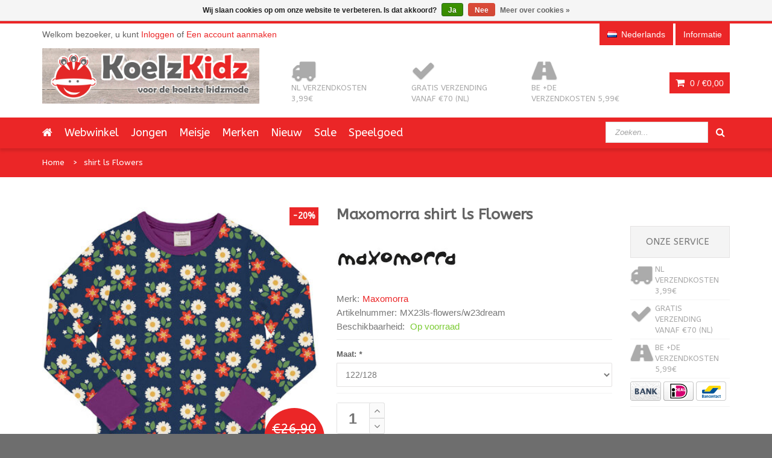

--- FILE ---
content_type: text/html;charset=utf-8
request_url: https://www.koelzkidz.nl/nl/maxomorra-shirt-ls-flowers.html
body_size: 9409
content:
<!DOCTYPE html>
<!--[if IE 8]> <html class="ie8" lang="nl"> <![endif]-->
<!--[if IE 9]> <html class="ie9" lang="nl"> <![endif]-->
<!--[if !IE]><!--> <html lang="nl"> <!--<![endif]-->
<head>
  
  <meta charset="utf-8"/>
<!-- [START] 'blocks/head.rain' -->
<!--

  (c) 2008-2026 Lightspeed Netherlands B.V.
  http://www.lightspeedhq.com
  Generated: 22-01-2026 @ 15:44:33

-->
<link rel="canonical" href="https://www.koelzkidz.nl/nl/maxomorra-shirt-ls-flowers.html"/>
<link rel="alternate" href="https://www.koelzkidz.nl/nl/index.rss" type="application/rss+xml" title="Nieuwe producten"/>
<link href="https://cdn.webshopapp.com/assets/cookielaw.css?2025-02-20" rel="stylesheet" type="text/css"/>
<meta name="robots" content="noodp,noydir"/>
<meta name="google-site-verification" content="d03yXMmLPXBBeyN0On-U5MQdq-fNAez2OJiyth44E8U"/>
<meta property="og:url" content="https://www.koelzkidz.nl/nl/maxomorra-shirt-ls-flowers.html?source=facebook"/>
<meta property="og:site_name" content="KoelzKidz kinderkleding"/>
<meta property="og:title" content="Maxomorra shirt ls Flowers"/>
<meta property="og:description" content="Welkom bij KoelzKidz. Hippe, kleurrijke kindermerkkleding met vrolijke, stoere en unieke prints, voor jongens, meisjes en baby&#039;s"/>
<meta property="og:image" content="https://cdn.webshopapp.com/shops/37391/files/441774577/maxomorra-shirt-ls-flowers.jpg"/>
<!--[if lt IE 9]>
<script src="https://cdn.webshopapp.com/assets/html5shiv.js?2025-02-20"></script>
<![endif]-->
<!-- [END] 'blocks/head.rain' -->
  <title>Maxomorra shirt ls Flowers - KoelzKidz kinderkleding</title>
  <meta name="description" content="Welkom bij KoelzKidz. Hippe, kleurrijke kindermerkkleding met vrolijke, stoere en unieke prints, voor jongens, meisjes en baby&#039;s" />
  <meta name="keywords" content="Maxomorra, shirt, ls, Flowers, koelzkidz, kinderkleding, maxomorra, danefae, molo, meyadey, duns sweden, duns, jny, jnykids, smafolk, lipfish, molo kids, dyr, zebra trends, de kunstboer, kindermerkkleding, kinderrugzakken, tassen, rugzakken, sokken" />
  <meta name="viewport" content="width=device-width, initial-scale=1.0">
  <meta name="apple-mobile-web-app-capable" content="yes">
  <meta name="apple-mobile-web-app-status-bar-style" content="black">
  
  <link rel="shortcut icon" href="https://cdn.webshopapp.com/shops/37391/themes/92394/assets/favicon.ico?20251215093445" type="image/x-icon" />
  <link href="https://fonts.googleapis.com/css?family=ABeeZee:400,300,600|ABeeZee:400,300,600" rel='stylesheet' type='text/css'>
  <link rel="stylesheet" href="https://cdn.webshopapp.com/shops/37391/themes/92394/assets/bootstrap-min.css?20260103120222">
  <link rel="stylesheet" href="https://cdn.webshopapp.com/shops/37391/themes/92394/assets/font-awesome-min.css?20260103120222">
  <link rel="stylesheet" media="screen" href="https://cdn.webshopapp.com/shops/37391/themes/92394/assets/sequencejs-theme-modern-slide-in.css?20260103120222" />
  <link rel="stylesheet" href="https://cdn.webshopapp.com/shops/37391/themes/92394/assets/theme-essentials-min.css?20260103120222">
  <link rel="stylesheet" href="https://cdn.webshopapp.com/shops/37391/themes/92394/assets/responsive.css?20260103120222" />
  <link rel="stylesheet" href="https://cdn.webshopapp.com/shops/37391/themes/92394/assets/custom.css?20260103120222" />
  <link rel="stylesheet" href="https://cdn.webshopapp.com/shops/37391/themes/92394/assets/settings.css?20260103120222" />  
  
  <script src="//ajax.googleapis.com/ajax/libs/jquery/1.11.0/jquery.min.js"></script>
  
  <!--[if lt IE 9]>
  <script src="https://cdn.webshopapp.com/shops/37391/themes/92394/assets/html5shiv.js?20260103120222"></script>
  <script src="https://cdn.webshopapp.com/shops/37391/themes/92394/assets/respond-min.js?20260103120222"></script>
  <![endif]-->

</head>
<body>
  
  <div id="wrapper" >
    <header id="header">
      <div id="header-top">
        <div class="container">
          <div class="row">
            <div class="col-md-12">
              <div class="header-top-left">
                <div class="header-top-dropdowns pull-right hide-for-lg">
                  <div class="btn-group dropdown-money">
                    <button type="button" class="btn btn-custom dropdown-toggle" data-toggle="dropdown">
                      <span class="fa fa-shopping-cart"></span> 0 / <span class="drop-price">€0,00</span>
                    </button>
                                      </div><!-- End .btn-group -->
                </div>
                <p class="header-link hide-for-xs">
                                    Welkom bezoeker, u kunt <a href="https://www.koelzkidz.nl/nl/account/">Inloggen</a> of <a href="https://www.koelzkidz.nl/nl/account/register/">Een account aanmaken</a>
                                  </p>
              </div><!-- End .header-top-left -->
              
              <div class="header-top-right">
                
                <div class="header-top-dropdowns pull-right">
                                   
                                    
                                    <div class="btn-group dropdown-language language-nl">
                    <button type="button" class="btn btn-custom dropdown-toggle" data-toggle="dropdown">
                      <span class="flag flag-container-nl"></span>
                      <span class="hide-for-xs">Nederlands</span>
                    </button>
                    
                    <ul class="dropdown-menu pull-right" role="menu">
                                            <li class="language-nl"><a href="https://www.koelzkidz.nl/nl/" lang="nl" title="Nederlands">
                        <span class="flag flag-container-nl"></span><span class="hide-for-xs">Nederlands</span></a></li>
                                            <li class="language-en"><a href="https://www.koelzkidz.nl/en/" lang="en" title="English">
                        <span class="flag flag-container-en"></span><span class="hide-for-xs">English</span></a></li>
                                          </ul>
                    
                  </div><!-- End .btn-group -->
                                    
                  <div class="btn-group dropdown-info">
                    <button type="button" class="btn btn-custom dropdown-toggle" data-toggle="dropdown">
                      <span class="hide-for-xs">Informatie</span><span class="fa fa-info hide-for-lg"></span>    
                    </button>
                    
                    <ul class="dropdown-menu pull-right" role="menu">
                                            <li><a href="https://www.koelzkidz.nl/nl/service/general-terms-conditions/" title="Algemene voorwaarden">
                        <span>Algemene voorwaarden</span></a></li>
                                            <li><a href="https://www.koelzkidz.nl/nl/service/disclaimer/" title="Disclaimer">
                        <span>Disclaimer</span></a></li>
                                            <li><a href="https://www.koelzkidz.nl/nl/service/privacy-policy/" title="Privacy Policy">
                        <span>Privacy Policy</span></a></li>
                                            <li><a href="https://www.koelzkidz.nl/nl/service/payment-methods/" title="Betaalmethoden">
                        <span>Betaalmethoden</span></a></li>
                                            <li><a href="https://www.koelzkidz.nl/nl/service/shipping-returns/" title="Ruilen en Retour">
                        <span>Ruilen en Retour</span></a></li>
                                            <li><a href="https://www.koelzkidz.nl/nl/service/" title="Contact">
                        <span>Contact</span></a></li>
                                            <li><a href="https://www.koelzkidz.nl/nl/sitemap/" title="Sitemap">
                        <span>Sitemap</span></a></li>
                                            <li><a href="https://www.koelzkidz.nl/nl/service/levertijden-en-kosten/" title="Levertijden en verzendkosten">
                        <span>Levertijden en verzendkosten</span></a></li>
                                          </ul>
                    
                  </div><!-- End .btn-group -->
                  
                </div><!-- End .header-top-dropdowns -->
                
              </div><!-- End .header-top-right -->
            </div><!-- End .col-md-12 -->
          </div><!-- End .row -->
        </div><!-- End .container -->
      </div><!-- End #header-top -->
      
      <div id="inner-header">
        <div class="container">
          <div class="row">
            <div class="col-md-4 col-sm-4 col-xs-12 logo-container">
              <div class="logo clearfix">
                <a href="https://www.koelzkidz.nl/nl/">
                  <img src="https://cdn.webshopapp.com/shops/37391/themes/92394/assets/logo.png?20251215093445" alt="KoelzKidz kinderkleding" class="img-responsive"/>
                </a>
              </div>
            </div><!-- End .col-md-5 -->
            <div class="col-md-8 col-sm-8 col-xs-12 header-inner-right">
              
              <div class="header-box pull-left">
                <ul>
                  <li class="usp">
                  <a href="https://www.koelzkidz.nl/nl/informatie/levertijden-kosten-betaalmethoden/" title="NL verzendkosten 3,99€">                  <span class="icon fa fa-truck"></span><span class="usp-text">NL verzendkosten 3,99€</span>
                  </a>                  </li>                  <li class="usp hide-for-xs show-for-landscape">
                  <a href="https://www.koelzkidz.nl/nl/informatie/levertijden-kosten-betaalmethoden/" title="Gratis verzending vanaf €70 (NL)">                  <span class="icon fa fa-check"></span><span class="usp-text">Gratis verzending vanaf €70 (NL)</span>
                  </a>                  </li>                  <li class="usp hide-for-xs show-for-landscape">
                  <a href="https://www.koelzkidz.nl/nl/informatie/levertijden-kosten-betaalmethoden/" title="BE +DE verzendkosten 5,99€">                  <span class="icon fa fa-road"></span><span class="usp-text">BE +DE verzendkosten 5,99€</span>
                  </a>                  </li>                </ul>
              </div>
              <div id="cart" class="hide-for-xs">
                <div class="dropdown-cart-menu-container pull-right">
                  <div class="btn-group dropdown-cart">
                    <button type="button" class="btn btn-custom dropdown-toggle" data-toggle="dropdown">
                      <span class="fa fa-shopping-cart"></span>
                      0 / <span class="drop-price">€0,00</span>
                    </button>
                    
                    <div class="dropdown-menu dropdown-cart-menu pull-right clearfix" role="menu">
                      <ul class="dropdown-cart-product-list">
                        

<li class="item clearfix">Geen producten gevonden...</li>

                      </ul>
                      <ul class="dropdown-cart-total">
                        <li><span class="dropdown-cart-total-title">Totaal:</span>€0,00</li>
                      </ul><!-- .dropdown-cart-total -->
                      <div class="dropdown-cart-action">
                        <p><a href="https://www.koelzkidz.nl/nl/cart/" class="btn btn-custom-2 btn-block" title="Mijn winkelwagen">Winkelwagen</a></p>
                        <p><a href="https://www.koelzkidz.nl/nl/checkout/" class="btn btn-custom btn-block" title="Bestellen">Bestellen</a></p>
                      </div><!-- End .dropdown-cart-action -->
                    </div><!-- End .dropdown-cart -->
                    
                  </div><!-- End .btn-group -->
                </div><!-- End .dropdown-cart-menu-container -->
                
              </div><!-- End #cart -->                
              
            </div><!-- End .col-md-7 -->
          </div><!-- End .row -->
        </div><!-- End .container -->

                   <div id="main-nav-container">
            <div class="container">
              <div class="row">
                <div class="col-md-12 clearfix">
                                                                                          <nav id="main-nav">
                    <div id="responsive-nav">
                      <div id="responsive-nav-button" >
                        Menu <span id="responsive-nav-button-icon" ></span>
                      </div><!-- responsive-nav-button -->
                    </div>
                    
                    <ul class="menu clearfix">
                      <li><a class="active" href="https://www.koelzkidz.nl/nl/"><i class="fa fa-home"></i></a></li>
                                                                  <li><a href="https://www.koelzkidz.nl/nl/webwinkel/" title="Webwinkel">Webwinkel</a></li>
                                            </li>
                                                                  <li><a href="https://www.koelzkidz.nl/nl/jongen/" title="Jongen">Jongen</a></li>
                                            </li>
                                                                  <li><a href="https://www.koelzkidz.nl/nl/meisje/" title="Meisje">Meisje</a></li>
                                            </li>
                                                                  <li class="mega-menu-container" id="994732"><a href="https://www.koelzkidz.nl/nl/merken/" title="Merken">Merken</a>
                        <div class="mega-menu clearfix" style="width:640px;">
                          <div class="col-2">
                            <span class="mega-menu-title">Categorieën</span><!-- End .mega-menu-title -->
                            <ul class="mega-menu-list clearfix">
                                                            <li><a href="https://www.koelzkidz.nl/nl/merken/4funkyflavours/" title="4FunkyFlavours"><span class="menu-title">4FunkyFlavours</span></a></li>
                                                            <li><a href="https://www.koelzkidz.nl/nl/merken/danefae/" title="Danefae"><span class="menu-title">Danefae</span></a></li>
                                                            <li><a href="https://www.koelzkidz.nl/nl/merken/de-kunstboer/" title="De Kunstboer"><span class="menu-title">De Kunstboer</span></a></li>
                                                            <li><a href="https://www.koelzkidz.nl/nl/merken/duns-sweden/" title="Duns Sweden"><span class="menu-title">Duns Sweden</span></a></li>
                                                            <li><a href="https://www.koelzkidz.nl/nl/merken/dyr-danefae/" title="DYR (Danefae)"><span class="menu-title">DYR (Danefae)</span></a></li>
                                                            <li><a href="https://www.koelzkidz.nl/nl/merken/freds-world/" title="Fred&#039;s World"><span class="menu-title">Fred&#039;s World</span></a></li>
                                                            <li><a href="https://www.koelzkidz.nl/nl/merken/koelzkidz-handmade/" title="KoelzKidz Handmade"><span class="menu-title">KoelzKidz Handmade</span></a></li>
                                                            <li><a href="https://www.koelzkidz.nl/nl/merken/jny/" title="JNY"><span class="menu-title">JNY</span></a></li>
                                                            <li><a href="https://www.koelzkidz.nl/nl/merken/lipfish/" title="Lipfish"><span class="menu-title">Lipfish</span></a></li>
                                                            <li><a href="https://www.koelzkidz.nl/nl/merken/maxomorra/" title="Maxomorra"><span class="menu-title">Maxomorra</span></a></li>
                                                            <li><a href="https://www.koelzkidz.nl/nl/merken/meyadey-maxomorra/" title="Meyadey (Maxomorra)"><span class="menu-title">Meyadey (Maxomorra)</span></a></li>
                                                            <li><a href="https://www.koelzkidz.nl/nl/merken/molo/" title="Molo"><span class="menu-title">Molo</span></a></li>
                                                            <li><a href="https://www.koelzkidz.nl/nl/merken/more-than-a-fling/" title="More than a FLING"><span class="menu-title">More than a FLING</span></a></li>
                                                            <li><a href="https://www.koelzkidz.nl/nl/merken/pick-pack/" title="Pick &amp; Pack"><span class="menu-title">Pick &amp; Pack</span></a></li>
                                                            <li><a href="https://www.koelzkidz.nl/nl/merken/retro-rock-and-robots/" title="Retro-Rock-and-Robots"><span class="menu-title">Retro-Rock-and-Robots</span></a></li>
                                                            <li><a href="https://www.koelzkidz.nl/nl/merken/smafolk/" title="Smafolk"><span class="menu-title">Smafolk</span></a></li>
                                                            <li><a href="https://www.koelzkidz.nl/nl/merken/snoozy-scandinavia/" title="Snoozy Scandinavia"><span class="menu-title">Snoozy Scandinavia</span></a></li>
                                                            <li><a href="https://www.koelzkidz.nl/nl/merken/the-future-is-ours/" title="The Future is Ours"><span class="menu-title">The Future is Ours</span></a></li>
                                                            <li><a href="https://www.koelzkidz.nl/nl/merken/ubang/" title="Ubang"><span class="menu-title">Ubang</span></a></li>
                                                            <li><a href="https://www.koelzkidz.nl/nl/merken/wild/" title="WILD"><span class="menu-title">WILD</span></a></li>
                                                            <li><a href="https://www.koelzkidz.nl/nl/merken/zebra-trends/" title="Zebra Trends"><span class="menu-title">Zebra Trends</span></a></li>
                                                          </ul>
                          </div><!-- End .col-5 -->
                                                                                                        
                        </div><!-- End .mega-menu -->
                                              </li>
                                                                  <li><a href="https://www.koelzkidz.nl/nl/nieuw/" title="Nieuw">Nieuw</a></li>
                                            </li>
                                                                  <li><a href="https://www.koelzkidz.nl/nl/sale/" title="Sale">Sale</a></li>
                                            </li>
                                                                  <li class="mega-menu-container" id="12137101"><a href="https://www.koelzkidz.nl/nl/speelgoed/" title="Speelgoed">Speelgoed</a>
                        <div class="mega-menu clearfix" style="width:640px;">
                          <div class="col-2">
                            <span class="mega-menu-title">Categorieën</span><!-- End .mega-menu-title -->
                            <ul class="mega-menu-list clearfix">
                                                            <li><a href="https://www.koelzkidz.nl/nl/speelgoed/fidget-toy/" title="fidget toy"><span class="menu-title">fidget toy</span></a></li>
                                                            <li><a href="https://www.koelzkidz.nl/nl/speelgoed/educatief-speelgoed/" title="educatief speelgoed"><span class="menu-title">educatief speelgoed</span></a></li>
                                                            <li><a href="https://www.koelzkidz.nl/nl/speelgoed/tanden-opbergdoosje/" title="(tanden) opbergdoosje"><span class="menu-title">(tanden) opbergdoosje</span></a></li>
                                                            <li><a href="https://www.koelzkidz.nl/nl/speelgoed/vulvormen-sensory-play/" title="vulvormen / sensory play"><span class="menu-title">vulvormen / sensory play</span></a></li>
                                                          </ul>
                          </div><!-- End .col-5 -->
                                                                                                        
                        </div><!-- End .mega-menu -->
                                              </li>
                                                                                      </ul>
                   
                  </nav>
                  <div id="quick-access">
                    <form action="https://www.koelzkidz.nl/nl/search/" method="get" class="form-inline quick-search-form" role="form">
                      <div class="form-group">
                        <input class="form-control" type="text" name="q" autocomplete="off" value="" placeholder="Zoeken..." />
                      </div>
                      <button type="submit" id="quick-search" class="btn btn-custom"></button>
                    </form>
                    <div class="autocomplete dropdown-menu dropdown">
                      <div class="products products-livesearch clearfix"></div>
                      <div class="more clearfix"><a class="item-add-btn livesearch" href="#">Bekijk alle resultaten <span>(0)</span></a></div>
                      <div class="notfound">Geen producten gevonden...</div>
                    </div>
                  </div>
                </div><!-- End .col-md-12 -->
              </div><!-- End .row -->
            </div><!-- End .container -->
            
          </div><!-- End #nav -->

      </div><!-- End #inner-header -->
    </header><!-- End #header -->
    
    <section id="content">
            <div itemscope itemtype="http://data-vocabulary.org/Product">
<div id="breadcrumb-container">
  <div class="container">
    <ul class="breadcrumb">
      <li><a href="https://www.koelzkidz.nl/nl/" title="Home">Home</a></li>
            <li><a href="https://www.koelzkidz.nl/nl/maxomorra-shirt-ls-flowers.html">shirt ls Flowers</a></li>
          </ul>
  </div>
</div>

<div class="container">
  <div class="row">
    <div class="col-md-12">
      
      <div class="row">
        <div class="col-md-5 col-sm-12 col-xs-12 product-viewer clearfix">      
          
          <div id="product-image-container">                 
            <figure>
              <img src="https://cdn.webshopapp.com/shops/37391/files/441774577/400x400x2/maxomorra-shirt-ls-flowers.jpg" width="400" height="400" data-original-url="https://cdn.webshopapp.com/shops/37391/files/441774577/maxomorra-shirt-ls-flowers.jpg" class="featured" itemprop="image" alt="Maxomorra shirt ls Flowers" />
                                          <span class="discount-rect">-20%</span>
                          </figure>
            <div class="item-price-container">
              <span class="old-price">€26,90</span>              <span class="item-price">€21,52</span>
            </div>
          </div><!-- product-image-container -->   
          
          <div class="product-image-container carousel-wrapper">
            <div class="product-image-slider owl-carousel">
                                          <div class="item">
                   <a href="https://cdn.webshopapp.com/shops/37391/files/441774577/maxomorra-shirt-ls-flowers.jpg" class="fancybox-thumb" data-fancybox-group="group1" title="Maxomorra shirt ls Flowers">
                  <img src="https://cdn.webshopapp.com/shops/37391/files/441774577/100x100x2/maxomorra-shirt-ls-flowers.jpg" width="100" height="100" data-featured-url="https://cdn.webshopapp.com/shops/37391/files/441774577/400x400x2/maxomorra-shirt-ls-flowers.jpg" data-original-url="https://cdn.webshopapp.com/shops/37391/files/441774577/maxomorra-shirt-ls-flowers.jpg" alt="Maxomorra shirt ls Flowers" />
                </a>
              </div>   
                                 
            </div><!--purchased-images-slider -->
                      </div>          
          
        </div><!-- End .col-md-6 -->
        <div class="col-md-5 col-sm-12 col-xs-12 product">
          <div class="lg-margin visible-sm visible-xs"></div><!-- Space -->
          <h1 class="product-name"><span itemprop="brand">Maxomorra</span> <span itemprop="name">shirt ls Flowers</span></h1>
          <img src="https://cdn.webshopapp.com/shops/37391/files/12503846/200x100x2/maxomorra.jpg" alt="Maxomorra" />
          
          
          
          <div class="description">
                      </div>         
          
          <ul class="product-list">
                        <li><span>Merk:</span><a href="https://www.koelzkidz.nl/nl/brands/maxomorra/" title="product.brand.title"><span itemprop="brand">Maxomorra</span> </a></li>
                                    <li><span>Artikelnummer:</span><span itemprop="identifier" content="mpn:MX23ls-flowers/w23dream">MX23ls-flowers/w23dream</span></li>
                                    <li><span>Beschikbaarheid:</span>
                            <span itemprop="availability" content="in_stock"><span class="color-green">Op voorraad</span></span>
                          </li>
                                                
                        
          </ul>
          <hr>
          
          <meta itemprop="currency" content="EUR" />
          <meta itemprop="price" content="21,52" />
          <form action="https://www.koelzkidz.nl/nl/cart/add/290763001/" id="product_configure_form" method="post" role="form">
            <div class="product-add clearfix">
              
                            <input type="hidden" name="bundle_id" id="product_configure_bundle_id" value="">
<div class="product-configure">
  <div class="product-configure-options" aria-label="Select an option of the product. This will reload the page to show the new option." role="region">
    <div class="product-configure-options-option">
      <label for="product_configure_option_53593">Maat: <em aria-hidden="true">*</em></label>
      <select name="option[53593]" id="product_configure_option_53593" onchange="document.getElementById('product_configure_form').action = 'https://www.koelzkidz.nl/nl/product/options/147288270/'; document.getElementById('product_configure_form').submit();" aria-required="true">
        <option value="201143" selected="selected">122/128</option>
      </select>
      <div class="product-configure-clear"></div>
    </div>
  </div>
</div>

                            
                            <div class="wrap">
                <div class="custom-quantity-input">
                  <input type="text" name="quantity" value="1">
                  <a href="javascript:;" onclick="updateQuantity('up');" class="up quantity-btn quantity-input-up"><i class="fa fa-angle-up"></i></a>
                  <a href="javascript:;" onclick="updateQuantity('down');" class="down quantity-btn quantity-input-down"><i class="fa fa-angle-down"></i></a>
                </div>
                <a href="javascript:;" onclick="$('#product_configure_form').submit();" class="btn btn-custom-2" title="Toevoegen aan winkelwagen"><span>Toevoegen aan winkelwagen</span></a>
              </div><!-- .wrap -->
                          </div><!-- .product-add -->
          </form> 
          <hr>
          <div class="product-extra clearfix">
            <div class="product-extra-box-container clearfix">
              <div class="item-action-inner">
                <a href="https://www.koelzkidz.nl/nl/account/wishlistAdd/147288270/" title="Aan verlanglijst toevoegen">
                  <i class="fa fa-heart"></i><span>Aan verlanglijst toevoegen</span>
                </a>
                <a href="https://www.koelzkidz.nl/nl/compare/add/290763001/" title="Toevoegen om te vergelijken">
                  <i class="fa fa-signal"></i><span>Toevoegen om te vergelijken</span>
                </a>
                              </div><!-- End .item-action-inner -->
            </div>
            <div class="md-margin"></div>
            <div class="share-button-group">
                                                                          

            
            </div><!-- End .share-button-group -->
            <div class="md-margin visible-for-xs"></div>
          </div>
        </div><!-- End .col-md-6 -->

                <div class="col-md-2 col-sm-12 col-xs-12 clearfix sidebar-usp sidebar-pp">
                  <div class="md-margin visible-for-md"></div>
                  <div class="widget">
                    <div class="accordion-header">
                      <div class="accordion-title"><span>Onze service</span></div><!-- End .accordion-title -->
                    </div><!-- End .accordion-header -->
                    <ul>
                      <li class="usp">
                      <a href="https://www.koelzkidz.nl/nl/informatie/levertijden-kosten-betaalmethoden/" title="NL verzendkosten 3,99€">                      <span class="icon fa fa-truck"></span><span class="usp-text">NL verzendkosten 3,99€</span>
                      </a>                      </li>                      <li class="usp">
                      <a href="https://www.koelzkidz.nl/nl/informatie/levertijden-kosten-betaalmethoden/" title="Gratis verzending vanaf €70 (NL)">                      <span class="icon fa fa-check"></span><span class="usp-text">Gratis verzending vanaf €70 (NL)</span>
                      </a>                      </li>                      <li class="usp">
                      <a href="https://www.koelzkidz.nl/nl/informatie/levertijden-kosten-betaalmethoden/" title="BE +DE verzendkosten 5,99€">                      <span class="icon fa fa-road"></span><span class="usp-text">BE +DE verzendkosten 5,99€</span>
                      </a>                      </li>                                            <li class="usp payment">
                        <a href="https://www.koelzkidz.nl/nl/service/payment-methods/" title="Betaalmethoden">
                                                    <img src="https://cdn.webshopapp.com/assets/icon-payment-banktransfer.png?2025-02-20" title="Bank transfer" alt="Bank transfer"/>
                                                    <img src="https://cdn.webshopapp.com/assets/icon-payment-ideal.png?2025-02-20" title="iDEAL" alt="iDEAL"/>
                                                    <img src="https://cdn.webshopapp.com/assets/icon-payment-mistercash.png?2025-02-20" title="Bancontact / Mister Cash" alt="Bancontact / Mister Cash"/>
                                                  </a>
                      </li>
                    </ul>
                    
                  </div><!-- End .widget -->
                </div><!-- End .sidebar-usp -->

        
      </div><!-- End .row -->
      
                <div class="lg-margin"></div><!-- End .space -->
      
      <div class="row">
        <div class="col-md-12 col-sm-12 col-xs-12">
          <div class="tab-container left product-detail-tab clearfix">
            <ul class="nav-tabs">
              <li class="active"><a href="#description" data-toggle="tab">Informatie</a></li>
                                          <li><a href="#tags" data-toggle="tab">Tags</a></li>                          </ul>
            <div class="tab-content clearfix">
              
              <div class="tab-pane active" id="description">
                <p><p>95% biologisch katoen, 5% elastan, max. 40 graden wassen.</p>
<p>Maxomorra is GOTS certified</p></p>
              </div><!-- End .tab-pane -->
              
                            
               
              
                            <div class="tab-pane" id="tags">
                <strong>Tags</strong>
                <hr>
                <ul class="product-details-list">
                                    <li><a href="https://www.koelzkidz.nl/nl/tags/flowers/" title="flowers">flowers <span>(14)</span></a></li>
                                    <li><a href="https://www.koelzkidz.nl/nl/tags/kinderkleding/" title="kinderkleding">kinderkleding <span>(272)</span></a></li>
                                    <li><a href="https://www.koelzkidz.nl/nl/tags/longsleeve/" title="longsleeve">longsleeve <span>(382)</span></a></li>
                                    <li><a href="https://www.koelzkidz.nl/nl/tags/maxomorra/" title="Maxomorra">Maxomorra <span>(1013)</span></a></li>
                                    <li><a href="https://www.koelzkidz.nl/nl/tags/shirt/" title="shirt">shirt <span>(544)</span></a></li>
                                  </ul>
              </div><!-- End .tab-pane -->
                                          
            </div><!-- End .tab-content -->
          </div><!-- End .tab-container -->
          <div class="lg-margin visible-xs"></div>
        </div><!-- End .col-md-12 -->
        <div class="lg-margin2x visible-sm visible-xs"></div><!-- Space -->
      </div><!-- End .row -->
      <div class="lg-margin"></div><!-- Space -->
     

            
        <div class="purchased-items-container carousel-wrapper">
      <header class="content-title">
        <div class="title-bg">
          <h2 class="title">Gerelateerde producten</h2>
        </div><!-- End .title-bg -->
      </header>      
      <div class="carousel-controls">
        <div id="purchased-items-slider-prev" class="carousel-btn carousel-btn-prev"></div><!-- End .carousel-prev -->
        <div id="purchased-items-slider-next" class="carousel-btn carousel-btn-next carousel-space"></div><!-- End .carousel-next -->
      </div><!-- End .carousel-controllers -->
      <div class="purchased-items-slider owl-carousel">
        

  <div class="item">
    <div class="item-image-container">
      <figure>
        <a href="https://www.koelzkidz.nl/nl/maxomorra-shirt-ls-mushroom.html" title="Maxomorra shirt ls Mushroom">
          <img src="https://cdn.webshopapp.com/shops/37391/files/436334377/228x228x2/maxomorra-shirt-ls-mushroom.jpg" width="228" height="228" alt="Maxomorra shirt ls Mushroom" title="Maxomorra shirt ls Mushroom" />
        </a>
      </figure>
      <div class="item-price-container">
                <span class="old-price">€26,90</span>
                <span class="item-price">€21,52</span>
      </div>
                   <span class="discount-rect">-20%</span>
          </div><!-- End .item-image -->
    <div class="item-meta-container">
                  
      <h3 class="item-name"><a href="https://www.koelzkidz.nl/nl/maxomorra-shirt-ls-mushroom.html" title="Maxomorra shirt ls Mushroom"> <span>Maxomorra</span>         shirt ls Mushroom</a>
      </h3>
      <div class="item-action">
        <a href="https://www.koelzkidz.nl/nl/maxomorra-shirt-ls-mushroom.html" class="item-add-btn custom-info add-not-visible">
          <span class="icon-cart-text">Informatie</span>
        </a>
              </div><!-- End .item-action -->
    </div><!-- End .item-meta-container -->   
  </div>


  <div class="item">
    <div class="item-image-container">
      <figure>
        <a href="https://www.koelzkidz.nl/nl/maxomorra-legging-flowers.html" title="Maxomorra legging Flowers">
          <img src="https://cdn.webshopapp.com/shops/37391/files/441771889/228x228x2/maxomorra-legging-flowers.jpg" width="228" height="228" alt="Maxomorra legging Flowers" title="Maxomorra legging Flowers" />
        </a>
      </figure>
      <div class="item-price-container">
                <span class="old-price">€20,90</span>
                <span class="item-price">€16,72</span>
      </div>
                   <span class="discount-rect">-20%</span>
          </div><!-- End .item-image -->
    <div class="item-meta-container">
                  
      <h3 class="item-name"><a href="https://www.koelzkidz.nl/nl/maxomorra-legging-flowers.html" title="Maxomorra legging Flowers"> <span>Maxomorra</span>         legging Flowers</a>
      </h3>
      <div class="item-action">
        <a href="https://www.koelzkidz.nl/nl/maxomorra-legging-flowers.html" class="item-add-btn custom-info add-not-visible">
          <span class="icon-cart-text">Informatie</span>
        </a>
              </div><!-- End .item-action -->
    </div><!-- End .item-meta-container -->   
  </div>


                
      </div><!--purchased-items-slider -->
    </div><!-- End .purchased-items-container -->
                    
    <div class="lg-margin2x"></div><!-- Space -->
                    
        <div class="recent-items-container carousel-wrapper">
      <header class="content-title">
        <div class="title-bg">
          <h2 class="title">Recent bekeken</h2>
        </div><!-- End .title-bg -->
      </header>
      
      <div class="carousel-controls">
        <div id="recent-items-slider-prev" class="carousel-btn carousel-btn-prev"></div><!-- End .carousel-prev -->
        <div id="recent-items-slider-next" class="carousel-btn carousel-btn-next carousel-space"></div><!-- End .carousel-next -->
      </div><!-- End .carousel-controllers -->
      <div class="recent-items-slider owl-carousel">
        

  <div class="item">
    <div class="item-image-container">
      <figure>
        <a href="https://www.koelzkidz.nl/nl/maxomorra-shirt-ls-flowers.html" title="Maxomorra shirt ls Flowers">
          <img src="https://cdn.webshopapp.com/shops/37391/files/441774577/228x228x2/maxomorra-shirt-ls-flowers.jpg" width="228" height="228" alt="Maxomorra shirt ls Flowers" title="Maxomorra shirt ls Flowers" />
        </a>
      </figure>
      <div class="item-price-container">
                <span class="old-price">€26,90</span>
                <span class="item-price">€21,52</span>
      </div>
                   <span class="discount-rect">-20%</span>
          </div><!-- End .item-image -->
    <div class="item-meta-container">
                  
      <h3 class="item-name"><a href="https://www.koelzkidz.nl/nl/maxomorra-shirt-ls-flowers.html" title="Maxomorra shirt ls Flowers"> <span>Maxomorra</span>         shirt ls Flowers</a>
      </h3>
      <div class="item-action">
        <a href="https://www.koelzkidz.nl/nl/maxomorra-shirt-ls-flowers.html" class="item-add-btn custom-info add-not-visible">
          <span class="icon-cart-text">Informatie</span>
        </a>
              </div><!-- End .item-action -->
    </div><!-- End .item-meta-container -->   
  </div>


             
      </div><!--purchased-items-slider -->
    </div><!-- End .purchased-items-container -->
        
                  
    </div><!-- End .col-md-12 -->
  </div><!-- End .row -->
</div><!-- End .container -->
</div>
                
<script>
$(document).ready(function(){
  $(document).on('mouseenter', '.product-image-slider.owl-carousel img', function(e){
    $('#product-image-container figure .featured').attr('src', $(this).attr('data-featured-url')).attr('data-original-url', $(this).attr('data-original-url'));
    $('.zoomImg').remove();
    $('#product-image-container figure').zoom({ on: 'mouseover' });
  });
  
  $('#product-image-container figure').zoom({ on: 'mouseover' });
  
  $('.fancybox-thumb').fancybox({
    padding: 0,
    openEffect: 'elastic',
    closeEffect: 'elastic',
    prevEffect: 'elastic',
    nextEffect: 'elastic',
    helpers: {
      title: {
        type: 'float'
      },
      thumbs: {
        width: 100,
        height: 100
      },
      overlay : { locked  : false } //fixes background shift
    },
    keys: {
      close: [27, 32]
    }
  });
});
</script>           
             
<script type="text/javascript">
  function updateQuantity(way){
    var quantity = parseInt($('.custom-quantity-input input').val());
    
    if (way == 'up'){
      if (quantity < 1){
        quantity++;
          } else {
          quantity = 1;
      }
    } else {
      if (quantity > 1){
        quantity--;
          } else {
          quantity = 1;
      }
    }
    
    $('.custom-quantity-input input').val(quantity);
  }
</script>    </section><!-- End #content -->
    
    <footer id="footer">
      
            <div id="newsletter-container">
        
        <div class="container">
          <div class="row">
            
            <div class="newsletter col-md-12">
              <div class="newsletter-icon"><i class="fa fa-envelope"></i></div>
              <div class="row">
                <div class="col-md-10 col-sm-10 col-xs-10 col-md-offset-1 col-sm-offset-1 col-xs-offset-1">
                  <span class="tagline">Wilt u op de hoogte blijven? Word lid van onze mailinglijst:</span>
                  
                  <div id="quick-access">
                    <form class="form-inline quick-search-form" id="form-newsletter" action="https://www.koelzkidz.nl/nl/account/newsletter/" method="post">
                      <div class="form-group">
                        <input type="hidden" name="key" value="62fd93f31abbe9cd5721c014ac28bc5e" />
                        <input type="text" name="email" id="newsletter-email" value="" placeholder="E-mail adres" class="form-control"/>
                      </div>
                      <button type="submit" class="btn btn-custom-2 btn-block"><span class="hide-for-lg"><span class="fa fa-envelope"></span></span>
                        <span class="hide-for-xs">Abonneer</span>
                      </button>
                    </form>
                  </div><!-- End .quick-access -->
                  
                </div>
              </div>
              
            </div><!-- End .col-md-12 -->
            
          </div><!-- End .row -->
        </div><!-- End .container -->
      </div>
            
      <div id="inner-footer">
        
        <div class="container">
          <div class="row">
                       
            <div class="panel-group custom-accordion sm-accordion hide-for-lg" id="category-filter">
              
              <div class="panel">
                <div class="accordion-header">
                  <div class="accordion-title"><a data-toggle="collapse" data-target="#category-list-f1"><h3><span>Klantenservice</span></h3></a></div><!-- End .accordion-title -->
                  <a class="accordion-btn opened" data-toggle="collapse" data-target="#category-list-f1"></a>
                </div><!-- End .accordion-header -->
                
                <div id="category-list-f1" class="collapse in">
                  <div class="panel-body">
                    <ul class="links">
                                                                                                                                                                                                                                                                        <li><a href="https://www.koelzkidz.nl/nl/service/payment-methods/" title="Betaalmethoden">Betaalmethoden</a></li>
                                                                                                              <li><a href="https://www.koelzkidz.nl/nl/service/shipping-returns/" title="Ruilen en Retour">Ruilen en Retour</a></li>
                                                                                                              <li><a href="https://www.koelzkidz.nl/nl/service/" title="Contact">Contact</a></li>
                                                                                                                                                                                                      <li><a href="https://www.koelzkidz.nl/nl/service/levertijden-en-kosten/" title="Levertijden en verzendkosten">Levertijden en verzendkosten</a></li>
                                                                  
                    </ul>
                  </div><!-- End .panel-body -->
                </div><!-- #collapse -->
              </div><!-- End .panel f1 -->
              <div class="panel">
                <div class="accordion-header">
                  <div class="accordion-title"><a data-toggle="collapse" data-target="#category-list-f2"><h3><span>Informatie</span></h3></a></div><!-- End .accordion-title -->
                  <a class="accordion-btn opened" data-toggle="collapse" data-target="#category-list-f2"></a>
                </div><!-- End .accordion-header -->
                
                <div id="category-list-f2" class="collapse in">
                  <div class="panel-body">
                    <ul class="links">
                                                                  <li><a href="https://www.koelzkidz.nl/nl/service/general-terms-conditions/" title="Algemene voorwaarden">Algemene voorwaarden</a></li>
                                                                                        <li><a href="https://www.koelzkidz.nl/nl/service/disclaimer/" title="Disclaimer">Disclaimer</a></li>
                                                                                        <li><a href="https://www.koelzkidz.nl/nl/service/privacy-policy/" title="Privacy Policy">Privacy Policy</a></li>
                                                                                                                                                                                                                            <li><a href="https://www.koelzkidz.nl/nl/sitemap/" title="Sitemap">Sitemap</a></li>
                                                                                                            </ul>
                  </div><!-- End .panel-body -->
                </div><!-- #collapse -->
              </div><!-- End .panel f2 -->
              <div class="panel">
                <div class="accordion-header">
                  <div class="accordion-title"><a data-toggle="collapse" data-target="#category-list-f3"><h3><span>Mijn account</span></h3></a></div><!-- End .accordion-title -->
                  <a class="accordion-btn opened" data-toggle="collapse" data-target="#category-list-f3"></a>
                </div><!-- End .accordion-header -->
                
                <div id="category-list-f3" class="collapse in">
                  <div class="panel-body">
                    <ul class="links">
                      <li><a href="https://www.koelzkidz.nl/nl/account/information/" title="Account informatie">Account informatie</a></li>
                      <li><a href="https://www.koelzkidz.nl/nl/account/orders/" title="Mijn bestellingen">Mijn bestellingen</a></li>
                      <li><a href="https://www.koelzkidz.nl/nl/account/tickets/" title="Mijn tickets">Mijn tickets</a></li>
                      <li><a href="https://www.koelzkidz.nl/nl/account/wishlist/" title="Mijn verlanglijst">Mijn verlanglijst</a></li>
                      <li><a href="https://www.koelzkidz.nl/nl/account/newsletters/" title="Nieuwsbrieven">Nieuwsbrieven</a></li>
                                          </ul>
                  </div><!-- End .panel-body -->
                </div><!-- #collapse -->
              </div><!-- End .panel f3 -->
            </div>
            
            <div class="col-md-3 col-sm-4 col-xs-12 widget hide-for-xs">
              <h3>Klantenservice</h3>
              <ul class="links">
                                                
                                 
                                                
                                 
                                                
                                 
                                                <li><a href="https://www.koelzkidz.nl/nl/service/payment-methods/" title="Betaalmethoden">Betaalmethoden</a></li>
                                
                                 
                                                <li><a href="https://www.koelzkidz.nl/nl/service/shipping-returns/" title="Ruilen en Retour">Ruilen en Retour</a></li>
                                
                                 
                                                <li><a href="https://www.koelzkidz.nl/nl/service/" title="Contact">Contact</a></li>
                                
                                 
                                                
                                 
                                                
                                 <li><a href="https://www.koelzkidz.nl/nl/service/levertijden-en-kosten/" title="Levertijden en verzendkosten">Levertijden en verzendkosten</a></li>
                                
                              </ul>
            </div><!-- End .widget -->
            
            <div class="col-md-3 col-sm-4 col-xs-12 widget hide-for-xs">
              <h3>Informatie</h3>
              <ul class="links">
                                                <li><a href="https://www.koelzkidz.nl/nl/service/general-terms-conditions/" title="Algemene voorwaarden">Algemene voorwaarden</a></li>
                                                                <li><a href="https://www.koelzkidz.nl/nl/service/disclaimer/" title="Disclaimer">Disclaimer</a></li>
                                                                <li><a href="https://www.koelzkidz.nl/nl/service/privacy-policy/" title="Privacy Policy">Privacy Policy</a></li>
                                                                                                                                                                <li><a href="https://www.koelzkidz.nl/nl/sitemap/" title="Sitemap">Sitemap</a></li>
                                                                              </ul>
            </div><!-- End .widget -->
            
            <div class="col-md-3 col-sm-4 col-xs-12 widget hide-for-xs">
              <h3>Mijn account</h3>
              <ul class="links">
                <li><a href="https://www.koelzkidz.nl/nl/account/information/" title="Account informatie">Account informatie</a></li>
                <li><a href="https://www.koelzkidz.nl/nl/account/orders/" title="Mijn bestellingen">Mijn bestellingen</a></li>
                <li><a href="https://www.koelzkidz.nl/nl/account/tickets/" title="Mijn tickets">Mijn tickets</a></li>
                <li><a href="https://www.koelzkidz.nl/nl/account/wishlist/" title="Mijn verlanglijst">Mijn verlanglijst</a></li>
                <li><a href="https://www.koelzkidz.nl/nl/account/newsletters/" title="Nieuwsbrieven">Nieuwsbrieven</a></li>
                              </ul>
            </div><!-- End .widget -->
            
            <div class="clearfix visible-sm"></div>
            
                        <div class="col-md-3 col-sm-12 col-xs-12 widget">
              <h3>Volg ons</h3>
              <div class="facebook-likebox">
                                <div id="fb-root"></div>
                <script>(function(d, s, id) {
  var js, fjs = d.getElementsByTagName(s)[0];
  if (d.getElementById(id)) return;
    js = d.createElement(s); js.id = id;
  js.src = "//connect.facebook.net/en_US/sdk.js#xfbml=1&version=v2.3&appId=415283335303476";
  fjs.parentNode.insertBefore(js, fjs);
}(document, 'script', 'facebook-jssdk'));</script>
                <div class="fb-page" data-href="https://www.facebook.com/KoelzKidz.kinderkleding" data-height="258" data-small-header="false" data-adapt-container-width="true" data-hide-cover="false" data-show-facepile="false" data-show-posts="true"></div>
              </div>
            </div><!-- End .widget -->
                        
                        
          </div><!-- End .row -->
        </div><!-- End .container -->
        
      </div><!-- End #inner-footer -->
      
      <div id="footer-bottom">
        <div class="container">
          <div class="row">
            <div class="col-md-5 col-sm-5 col-xs-12 footer-social-links-container">
                            <ul class="social-links clearfix">
                <li><a href="https://www.facebook.com/KoelzKidz.kinderkleding/" class="social-icon icon-facebook" target="_blank"></a></li>                <li><a href="https://twitter.com/KoelzKidz" class="social-icon icon-twitter" target="_blank"></a></li>                                <li><a href="https://www.pinterest.com/koelzkidz/" class="social-icon icon-pinterest" target="_blank"></a></li>                                                <li><a href="https://www.instagram.com/koelzkidz/" class="social-icon icon-instagram" target="_blank" title="Instagram KoelzKidz kinderkleding"></a></li>                              </ul>
                          </div><!-- End .col-md-7 -->
            
            <div class="col-md-7 col-sm-7 col-xs-12 footer-text-container">
              <p>&copy; KoelzKidz kinderkleding - 
                Powered by
                                <a href="https://www.lightspeedhq.nl/" title="Lightspeed" target="_blank">Lightspeed</a>
                                                - Design by <a rel="nofollow" style="color:#ff8c12;!important" title="Webdinge.nl" href="http://www.webdinge.nl">Webdinge.nl</a>
                 </p>
            </div><!-- End .col-md-5 -->
          </div><!-- End .row -->
        </div><!-- End .container -->
      </div><!-- End #footer-bottom -->
      
    </footer><!-- End #footer -->
  </div><!-- End #wrapper -->
  
 

  
  <a href="#" id="scroll-top" title="Scroll to Top"><i class="fa fa-angle-up"></i></a><!-- End #scroll-top -->
  <!-- END -->
  
  <script src="https://cdn.webshopapp.com/shops/37391/themes/92394/assets/bootstrap-min.js?20260103120222"></script>
  <script src="https://cdn.webshopapp.com/shops/37391/themes/92394/assets/smoothscroll.js?20260103120222"></script>
  <script src="https://cdn.webshopapp.com/shops/37391/themes/92394/assets/jquery-ui-1-10-1.js?20260103120222"></script>
  <script src="https://cdn.webshopapp.com/shops/37391/themes/92394/assets/jquery-flexslider-min.js?20260103120222"></script>
  <script src="https://cdn.webshopapp.com/shops/37391/themes/92394/assets/owl-carousel-min.js?20260103120222"></script>
  <script src="https://cdn.webshopapp.com/shops/37391/themes/92394/assets/jquery-fancybox-pack.js?20260103120222"></script>
  <script src="https://cdn.webshopapp.com/shops/37391/themes/92394/assets/jquery-fancybox-2-1-4-thumbs.js?20260103120222"></script>
  <script src="https://cdn.webshopapp.com/shops/37391/themes/92394/assets/jquery-zoom-1-7-0.js?20260103120222"></script>
  <script src="https://cdn.webshopapp.com/shops/37391/themes/92394/assets/jquery-jscrollpane-min.js?20260103120222"></script>
  <script src="https://cdn.webshopapp.com/shops/37391/themes/92394/assets/jquery-sequence-min.js?20260103120222"></script>
  <script src="https://cdn.webshopapp.com/shops/37391/themes/92394/assets/main.js?20260103120222"></script>

  <script type="text/javascript">
    var searchUrl = 'https://www.koelzkidz.nl/nl/search/';
     var ajaxTranslations = {"Add":"Toevoegen","Wishlist":"Verlanglijst","Information":"Informatie"};
   
  </script>
  <script>
    $(document).ready(function(){
      var options = {
        nextButton: true,
        prevButton: true,
        pagination: true,
        autoPlayDelay: 3000,
        animateStartingFrameIn: true,
        pauseOnHover: true,
        
          preloader: true,
          preloadTheseFrames: [1],
          autoPlay: true
          };
      
      var mySequence = $("#sequence").sequence(options).data("sequence");
    });
    
  </script>
  <!-- [START] 'blocks/body.rain' -->
<script>
(function () {
  var s = document.createElement('script');
  s.type = 'text/javascript';
  s.async = true;
  s.src = 'https://www.koelzkidz.nl/nl/services/stats/pageview.js?product=147288270&hash=b051';
  ( document.getElementsByTagName('head')[0] || document.getElementsByTagName('body')[0] ).appendChild(s);
})();
</script>
  
<!-- Global site tag (gtag.js) - Google Analytics -->
<script async src="https://www.googletagmanager.com/gtag/js?id=G-6FKTCC84BE"></script>
<script>
    window.dataLayer = window.dataLayer || [];
    function gtag(){dataLayer.push(arguments);}

        gtag('consent', 'default', {"ad_storage":"denied","ad_user_data":"denied","ad_personalization":"denied","analytics_storage":"denied","region":["AT","BE","BG","CH","GB","HR","CY","CZ","DK","EE","FI","FR","DE","EL","HU","IE","IT","LV","LT","LU","MT","NL","PL","PT","RO","SK","SI","ES","SE","IS","LI","NO","CA-QC"]});
    
    gtag('js', new Date());
    gtag('config', 'G-6FKTCC84BE', {
        'currency': 'EUR',
                'country': 'NL'
    });

        gtag('event', 'view_item', {"items":[{"item_id":290763001,"item_name":"shirt ls Flowers","currency":"EUR","item_brand":"Maxomorra","item_variant":"Maat: 122\/128","price":21.52,"quantity":1,"item_category":"Webwinkel","item_category2":"Meisje","item_category3":"Merken","item_category4":"Maxomorra","item_category5":"Sale"}],"currency":"EUR","value":21.52});
    </script>
<script>
(function () {
  var s = document.createElement('script');
  s.type = 'text/javascript';
  s.async = true;
  s.src = 'https://app.justuno.com/seoshop/snippet/37391.js';
  ( document.getElementsByTagName('head')[0] || document.getElementsByTagName('body')[0] ).appendChild(s);
})();
</script>
  <div class="wsa-cookielaw">
            Wij slaan cookies op om onze website te verbeteren. Is dat akkoord?
      <a href="https://www.koelzkidz.nl/nl/cookielaw/optIn/" class="wsa-cookielaw-button wsa-cookielaw-button-green" rel="nofollow" title="Ja">Ja</a>
      <a href="https://www.koelzkidz.nl/nl/cookielaw/optOut/" class="wsa-cookielaw-button wsa-cookielaw-button-red" rel="nofollow" title="Nee">Nee</a>
      <a href="https://www.koelzkidz.nl/nl/service/privacy-policy/" class="wsa-cookielaw-link" rel="nofollow" title="Meer over cookies">Meer over cookies &raquo;</a>
      </div>
<!-- [END] 'blocks/body.rain' -->
</body>
</html>

--- FILE ---
content_type: text/javascript;charset=utf-8
request_url: https://www.koelzkidz.nl/nl/services/stats/pageview.js?product=147288270&hash=b051
body_size: -412
content:
// SEOshop 22-01-2026 15:44:34